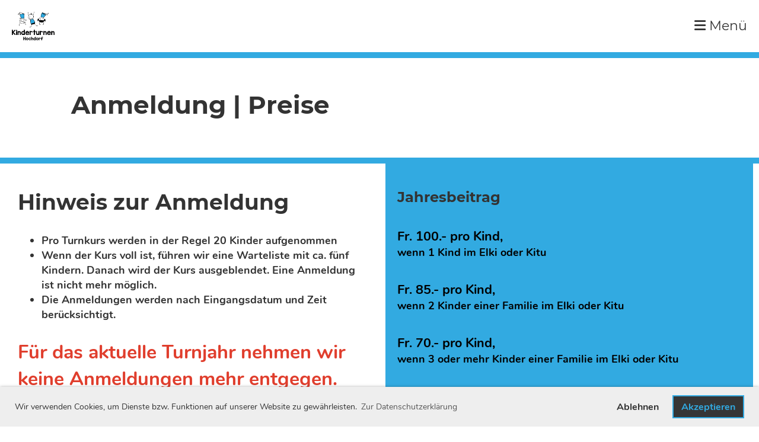

--- FILE ---
content_type: text/html;charset=UTF-8
request_url: https://kinderturnen-hochdorf.ch/anmeldung
body_size: 3939
content:
<!DOCTYPE html>
<html lang="de">
<head>
<base href="/clubdesk/"/>


    <meta http-equiv="content-type" content="text/html; charset=UTF-8">
    <meta name="viewport" content="width=device-width, initial-scale=1">

    <title>Anmeldung Kinderturnen - Kinderturnen Hochdorf</title>
    <meta name="description" content="Hier könnt ihr eure Kinder fürs Elki bzw. Kitu in Hochdorf anmelden. Zum Anmeldetalon">
<meta name="keywords" content="Anmeldung, anmelden, Kinderturnen, Turnen, Kinder, Kitu, Eltern-Kind-Turnen, Elki, Vaki, Muki, Groki, Hochdorf, Hofdere">
<link rel="icon" type="image/svg+xml" href="v_4.5.13//admin/clubdesk-favicon.svg">
<link rel="stylesheet" type="text/css" media="all" href="v_4.5.13/shared/css/normalize.css"/>
<link rel="stylesheet" type="text/css" media="all" href="v_4.5.13/shared/css/layout.css"/>
<link rel="stylesheet" type="text/css" media="all" href="v_4.5.13/shared/css/tinyMceContent.css"/>
<link rel="stylesheet" type="text/css" media="all" href="v_4.5.13/webpage/css/admin.css"/>
<link rel="stylesheet" type="text/css" media="all" href="/clubdesk/webpage/fontawesome_6_1_1/css/all.min.css"/>
<link rel="stylesheet" type="text/css" media="all" href="/clubdesk/webpage/lightbox/featherlight-1.7.13.min.css"/>
<link rel="stylesheet" type="text/css" media="all" href="/clubdesk/webpage/aos/aos-2.3.2.css"/>
<link rel="stylesheet" type="text/css" media="all" href="/clubdesk/webpage/owl/css/owl.carousel-2.3.4.min.css"/>
<link rel="stylesheet" type="text/css" media="all" href="/clubdesk/webpage/owl/css/owl.theme.default-2.3.4.min.css"/>
<link rel="stylesheet" type="text/css" media="all" href="/clubdesk/webpage/owl/css/animate-1.0.css"/>
<link rel="stylesheet" type="text/css" media="all" href="v_4.5.13/content.css?v=1729167480038"/>
<link rel="stylesheet" type="text/css" media="all" href="v_4.5.13/shared/css/altcha-cd.css"/>
<script type="text/javascript" src="v_4.5.13/webpage/jquery_3_6_0/jquery-3.6.0.min.js"></script><script async defer src="v_4.5.13/shared/scripts/altcha_2_0_1/altcha.i18n.js" type="module"></script>
    <link rel="stylesheet" href="/clubdesk/webpage/cookieconsent/cookieconsent-3.1.1.min.css">
<link rel="stylesheet" href="genwwwfiles/page.css?v=1729167480038">

<link rel="stylesheet" href="wwwfiles/custom.css?v=" />


</head>
<body class="cd-header-empty cd-sidebar-empty">


<nav>
    <a href="javascript:void(0);" onclick="if (!window.location.hash) { window.location.href='/anmeldung#cd-page-content'; const target = document.getElementById('cd-page-content'); let nav = document.getElementById('cd-navigation-element'); const y = target.getBoundingClientRect().top + window.scrollY - nav.offsetHeight; window.scrollTo({ top: y, behavior: 'auto' }); } else { window.location.href=window.location.href; }"onkeyup="if(event.key === 'Enter') { event.preventDefault(); this.click(); }" class="cd-skip-link" tabindex="0">Direkt zum Hauptinhalt springen</a>

    <div class="cd-navigation-bar-container" id="cd-navigation-element">
        <div class="cd-navigation-bar">
            <div class="cd-navigation-bar-content">
                <div class="cd-club-logo-and-name">
<a class="cd-club-logo-link" href="/start"><img class="cd-club-logo" src="fileservlet?type&#61;image&amp;id&#61;1000089&amp;s&#61;djEtFLrbVzth-TihndOWTJo6ynzicZ1kfmj8fV3qOxPs6mY&#61;&amp;imageFormat&#61;_512x512" alt="Logo der Webseite"></a>

</div>

                <div class="cd-filler"></div>
                <div class="cd-login-link-desktop">
    <a class="cd-link-login" href="/anmeldung?action=login"></a>
</div>
                <a class="cd-megamenu-button" href="javascript:void(0)">
    <i class="fas fa-bars"></i> Menü
</a>
            </div>
            <div class="scroll-offset-desktop scroll-offset-mobile">
            <div class="cd-megamenu-container cd-menu">
    <div class="cd-megamenu">
        <div class="cd-megamenu-content">
            <div class="cd-menu-level-1">
                <ul>
                        <li>
                            <a href="/start"  data-id="_0" data-parent-id="" class="cd-menu-item  ">Start</a>
                        </li>
                        <li>
                            <a href="/elki"  data-id="_1" data-parent-id="" class="cd-menu-item  ">ElKi</a>
                        </li>
                        <li>
                            <a href="/kitu"  data-id="_2" data-parent-id="" class="cd-menu-item  ">Kitu</a>
                        </li>
                        <li>
                            <a href="/anmeldung"  data-id="_3" data-parent-id="" class="cd-menu-item cd-menu-active cd-menu-selected">Anmeldung/Preise</a>
                        </li>
                        <li>
                            <a href="/offene_turnhalle"  data-id="_4" data-parent-id="" class="cd-menu-item  ">Offene Turnhalle</a>
                        </li>
                        <li>
                            <a href="/spielregeln"  data-id="_5" data-parent-id="" class="cd-menu-item  ">Spielregeln</a>
                        </li>
                        <li>
                            <a href="/kontakt"  data-id="_6" data-parent-id="" class="cd-menu-item  ">Kontakt</a>
                        </li>
                </ul>
            </div>
        </div>
    </div>
</div>
            </div>
        </div>
    </div>
</nav>

<div class="main cd-light">

        <div tabindex="0" class="cd-totop-button" onclick="topFunction()"
         onkeyup="if(event.key === 'Enter') { topFunction(); }">
        <i class="fas fa-chevron-up"></i>
    </div>


    <header class="header-wrapper">
    
    </header>


<main class="content-wrapper" tabindex="-1" id="cd-page-content" >
<div class="cd-content "><div id='section_1000037' class='cd-section cd-dark cd-min-height-set' debug-label='1000037' style='min-height: 10px;margin: 0px;padding: 0px;'>
<span class='cd-backgroundPane' style='display: block; position: absolute; overflow: hidden;top: 0px;left: 0px;bottom: 0px;right: 0px;background-color: rgba(50,170,225,1);'>
</span>
<div class='cd-section-content'></div>
</div>
<div aria-labelledby="block_1000284_title" id='section_1000059' class='cd-section cd-min-height-set' debug-label='1000059' style='min-height: 50px;'>
<div class='cd-section-content'><div class="cd-row">

    <div class="cd-col m12">
        <div data-block-type="24" class="cd-block"
     debug-label="TitleBlock:1000284"
     id="block_1000284" 
     style="" >

    <div class="cd-block-content" id="block_1000284_content"
         style="">
        <h1 id="block_1000284_title">Anmeldung | Preise</h1></div>
    </div>
</div>
    </div>

</div>
</div>
<div id='section_1000060' class='cd-section cd-dark cd-min-height-set' debug-label='1000060' style='min-height: 10px;margin: 0px;padding: 0px;'>
<span class='cd-backgroundPane' style='display: block; position: absolute; overflow: hidden;top: 0px;left: 0px;bottom: 0px;right: 0px;background-color: rgba(50,170,225,1);'>
</span>
<div class='cd-section-content'></div>
</div>
<div aria-labelledby="block_1000145_title" id='section_1000033' class='cd-section' debug-label='1000033' style='margin: 0px;padding: 0px;'>
<div class='cd-section-content cd-full-width'><div class="cd-row">

    <div class="cd-col m6">
        <div data-block-type="24" class="cd-block"
     debug-label="TitleBlock:1000145"
     id="block_1000145" 
     style="" >

    <div class="cd-block-content" id="block_1000145_content"
         style="">
        <h2 id="block_1000145_title">Hinweis zur Anmeldung</h2></div>
    </div>
<div data-block-type="0" class="cd-block"
     debug-label="TextBlock:1000146"
     id="block_1000146" 
     style="" >

    <div class="cd-block-content" id="block_1000146_content"
         style="">
        <ul>
<li><span style="font-size: 100%;"><strong>Pro Turnkurs werden in der Regel 20 Kinder aufgenommen</strong></span></li>
<li><span style="font-size: 100%;"><strong>Wenn der Kurs voll ist, f&uuml;hren wir eine Warteliste mit ca. f&uuml;nf Kindern. Danach wird der Kurs ausgeblendet. Eine Anmeldung ist nicht mehr m&ouml;glich.&nbsp;</strong></span></li>
<li><span style="font-size: 100%;"><strong>Die Anmeldungen werden nach Eingangsdatum und Zeit ber&uuml;cksichtigt.</strong></span></li>
</ul></div>
    </div>
<div data-block-type="0" class="cd-block"
     debug-label="TextBlock:1000357"
     id="block_1000357" 
     style="" >

    <div class="cd-block-content" id="block_1000357_content"
         style="">
        <p><span style="font-size: 180%; color: rgb(224, 62, 45);"><strong>F&uuml;r das aktuelle Turnjahr nehmen wir keine Anmeldungen mehr entgegen.</strong></span></p></div>
    </div>
</div>
    <div class="cd-col m6">
        <div data-block-type="24" class="cd-block cd-light"
     debug-label="TitleBlock:1000278"
     id="block_1000278" 
     style="" >

    <div class="cd-block-content" id="block_1000278_content"
         style="padding: 30px 20px 20px;">
        <h3 id="block_1000278_title">Jahresbeitrag</h3></div>
    <span class='cd-backgroundPane' style='display: block; position: absolute; overflow: hidden;top: 0px;left: 0px;bottom: 0px;right: 0px;background-color: rgba(50,170,225,1);'>
</span>
</div>
<div data-block-type="0" class="cd-block cd-dark"
     debug-label="TextBlock:1000147"
     id="block_1000147" 
     style="flex-grow: 1;" >

    <div class="cd-block-content" id="block_1000147_content"
         style="padding: 0px 20px 20px;">
        <p><span style="color: rgb(0, 0, 0);"><strong><span style="font-size: 120%;">Fr. 100.- pro Kind,</span><br></strong><strong>wenn 1 Kind im Elki oder Kitu</strong></span></p>
<p><br><span style="color: rgb(0, 0, 0);"><strong><span style="font-size: 120%;">Fr. 85.- pro Kind,</span> <br>wenn 2 Kinder einer Familie im Elki oder Kitu</strong></span></p>
<p><br><span style="color: rgb(0, 0, 0);"><strong><span style="font-size: 120%;">Fr. 70.- pro Kind,</span> <br>wenn 3 oder mehr Kinder einer Familie im Elki oder Kitu</strong></span></p></div>
    <span class='cd-backgroundPane' style='display: block; position: absolute; overflow: hidden;top: 0px;left: 0px;bottom: 0px;right: 0px;background-color: rgba(50,170,225,1);'>
</span>
</div>
</div>
    </div>

</div>
</div>
<div id='section_1000054' class='cd-section cd-light cd-min-height-set' debug-label='1000054' style='min-height: 10px;'>
<span class='cd-backgroundPane' style='display: block; position: absolute; overflow: hidden;top: 0px;left: 0px;bottom: 0px;right: 0px;background-color: rgba(50,170,225,1);'>
</span>
<div class='cd-section-content'></div>
</div>
</div>
</main>

<footer>
    <div class="cd-footer "><div id='section_1000001' class='cd-section cd-light' debug-label='1000001' style=''>
<span class='cd-backgroundPane' style='display: block; position: absolute; overflow: hidden;top: 0px;left: 0px;bottom: 0px;right: 0px;background-color: rgba(50,170,225,1);'>
</span>
<div class='cd-section-content cd-full-width'><div class="cd-row">

    <div class="cd-col m4">
        <div data-block-type="25" class="cd-block cd-block-center"
     debug-label="Button:1000124"
     id="block_1000124" 
     style="" >

    <div class="cd-block-content" id="block_1000124_content"
         style="">
        <a class='cd-button cd-button-tertiary'
   href='/kontakt'
        
>
    Kontakt</a>
</div>
    </div>
</div>
    <div class="cd-col m4">
        <div data-block-type="25" class="cd-block cd-block-center"
     debug-label="Button:1000123"
     id="block_1000123" 
     style="" >

    <div class="cd-block-content" id="block_1000123_content"
         style="">
        <a class='cd-button cd-button-tertiary'
   href='/impressum'
        
>
    Impressum</a>
</div>
    </div>
</div>
    <div class="cd-col m4">
        <div data-block-type="25" class="cd-block cd-block-center"
     debug-label="Button:1000122"
     id="block_1000122" 
     style="" >

    <div class="cd-block-content" id="block_1000122_content"
         style="">
        <a class='cd-button cd-button-tertiary'
   href='/datenschutz'
        
>
    Datenschutz</a>
</div>
    </div>
</div>
    </div>

</div>
</div>
</div>
</footer>
</div>
<script type="text/javascript" src="webpage/lightbox/featherlight-1.7.13.min.js"></script>
<script type="text/javascript" src="webpage/aos/aos-2.3.2.js"></script>
<script type="text/javascript" src="webpage/aos/aos-init-2.3.2.js"></script>
<script type="text/javascript" src="webpage/lightbox/featherlight-1.7.13.min.js"></script>
<script type="text/javascript" src="webpage/owl/owl.carousel-2.3.4-cd.js"></script>
<script type="text/javascript" src="webpage/fixes/ofi.js"></script>
<script type="text/javascript" src="webpage/fixes/captions.js"></script>
<script type="text/javascript">
objectFitImages('.cd-image-content img');
adjustCaptionContainer();
</script>
<script>  window.addEventListener('load', (event) => {
    let altchaWidgets = document.querySelectorAll('altcha-widget');
    if (!altchaWidgets || altchaWidgets.length == 0) {
      return;
    }
    for (var i = 0; i < altchaWidgets.length; i++) {
      let altchaWidget = altchaWidgets[i];
      let anchor = document.querySelector(altchaWidget.floatinganchor);
      anchor.addEventListener('mouseenter', function() { if (altchaWidget.getState() === 'verifying') { altchaWidget.removeAttribute('hidden'); } });
      anchor.addEventListener('mouseleave', function() { altchaWidget.setAttribute('hidden', 'true'); });
      altchaWidget.addEventListener('statechange', (ev) => {
        if (ev.detail.state === 'error') {
          altchaWidget.removeAttribute('hidden');
        }
      });
    }
  });
</script>

<script src="/clubdesk/webpage/cookieconsent/cookieconsent-3.1.1.min.js" type="text/javascript"></script>
<script src="genwwwfiles/page.js?v=1729167480038" type="text/javascript"></script>

<script>
function deleteAllCookies() {
    var cookies = document.cookie.split("; ");
    for (var c = 0; c < cookies.length; c++) {
        var d = window.location.hostname.split(".");
        while (d.length > 0) {
            var cookieBase = encodeURIComponent(cookies[c].split(";")[0].split("=")[0]) + '=; expires=Thu, 01-Jan-1970 00:00:01 GMT; domain=' + d.join('.') + ' ;path=';
            var p = location.pathname.split('/');
            document.cookie = cookieBase + '/';
            while (p.length > 0) {
                document.cookie = cookieBase + p.join('/');
                p.pop();
            };
            d.shift();
        }
    }
}

window.cookieconsent.initialise({
    palette: null,
    "content": {
        "message": "Wir verwenden Cookies, um Dienste bzw. Funktionen auf unserer Website zu gewährleisten.",
        "dismiss": "OK",
        "allow": "Akzeptieren",
        "deny": "Ablehnen",
        "link": "Zur Datenschutzerklärung",
        "href": "https://www.kinderturnen-hochdorf.ch/datenschutz"
    },
    position: "bottom",
    type: "opt-in",
    revokable: true,
    onStatusChange: function(status) {
        if (!this.hasConsented()) {
            deleteAllCookies();
        }
        location.reload();
    },
    cookie: {
        name: "cookieconsent_1688022808911"
    }
});

// enable keyboard operation
var element = document.querySelector('a.cc-deny');
if (element) {
    element.setAttribute('href', 'javascript:void(0);');
}
var element = document.querySelector('a.cc-allow');
if (element) {
    element.setAttribute('href', 'javascript:void(0);');
}
var element = document.querySelector('a.cc-dismiss');
if (element) {
    element.setAttribute('href', 'javascript:void(0);');
}
var element = document.querySelector('.cc-animate.cc-revoke.cc-bottom');
if (element) {
    element.setAttribute('tabindex', '0');
    element.setAttribute('onkeyup', 'if(event.key === "Enter") { event.preventDefault(); this.click(); }');
}
</script>

</body>
</html>